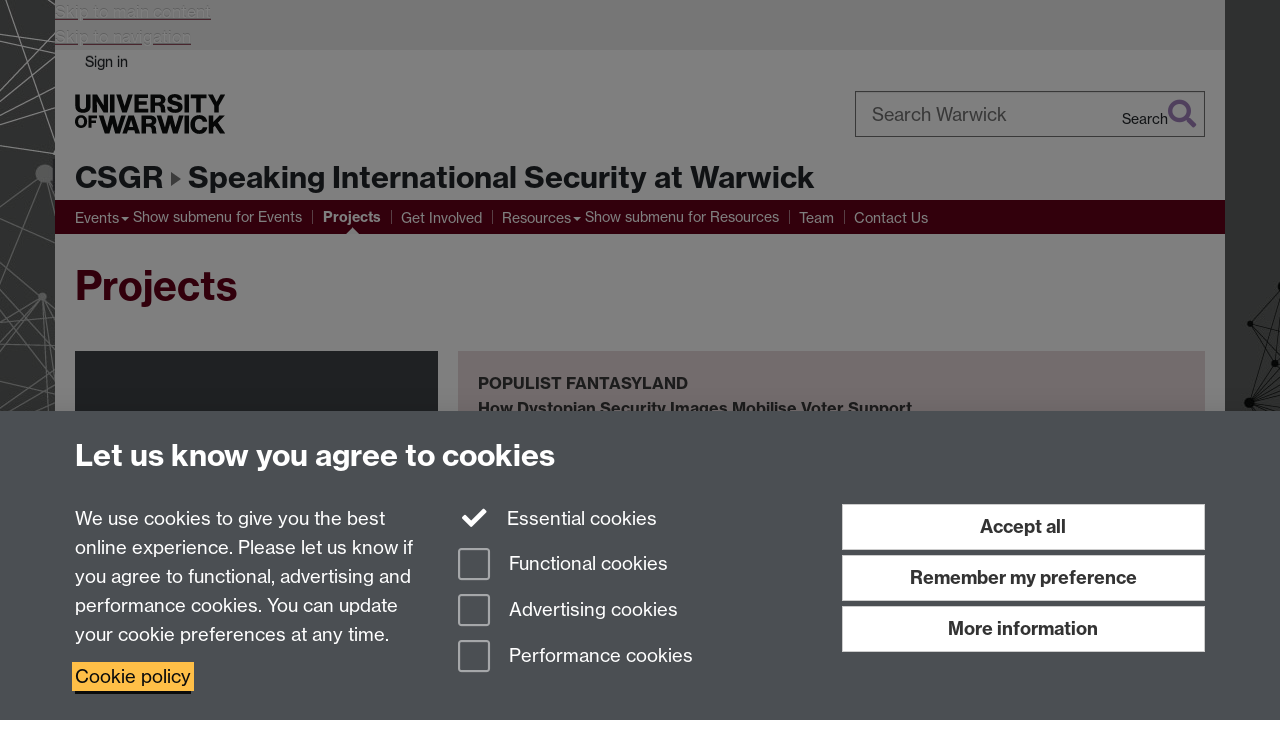

--- FILE ---
content_type: text/html;charset=UTF-8
request_url: https://warwick.ac.uk/fac/soc/pais/research/csgr/sisaw/projects/
body_size: 10491
content:

<!doctype html>
<html lang="en-GB" class="no-js">
    <head>
        <base href="https://warwick.ac.uk/fac/soc/pais/research/csgr/sisaw/projects/">

        <meta charset="utf-8">
<meta http-equiv="X-UA-Compatible" content="IE=edge">
<meta name="viewport" content="width=device-width, initial-scale=1">

<title>Projects - Speaking International Security at Warwick
</title>

<meta name="description" content="Research projects on Enemy Addiction, The Uncertainty Doctrine, and Governing Global Security.">
<meta name="keywords" content="international security, politics, military, enemy, global, USA, power, policy">









    


    


    


<script>
  var dataLayer = [];
  var gtmData = {};

  
  gtmData.analyticsPageUrl = '\/fac\/soc\/pais\/research\/csgr\/sisaw\/projects';
  gtmData.userAudience = 'NotLoggedIn';
  gtmData.userDepartment = 'Unknown';

  dataLayer.push(gtmData);
</script>


    <script>(function(w,d,s,l,i){w[l]=w[l]||[];w[l].push({'gtm.start':
      new Date().getTime(),event:'gtm.js'});var f=d.getElementsByTagName(s)[0],
      j=d.createElement(s),dl=l!='dataLayer'?'&l='+l:'';j.async=true;j.src=
      'https://www.googletagmanager.com/gtm.js?id='+i+dl;f.parentNode.insertBefore(j,f);
    })(window,document, 'script','dataLayer', 'GTM-55N43RF');</script>








<link rel="search" type="application/opensearchdescription+xml" title="Warwick Search" href="//search.warwick.ac.uk/static/search/osd.xml">



<!-- Google canonical URL - the main URL for this page -->

    
    
        <link rel="canonical" href="https://warwick.ac.uk/fac/soc/pais/research/csgr/sisaw/projects/">
    














<link rel="icon" type="image/svg+xml" href="https://d36jn9qou1tztq.cloudfront.net/static_war/render/id7/images/crest-dynamic.svg.481631441674">
<link rel="icon" type="image/png" href="https://d36jn9qou1tztq.cloudfront.net/static_war/render/id7/images/favicon-32x32.png.316569982511" sizes="32x32">
<link rel="apple-touch-icon" sizes="180x180" href="https://d36jn9qou1tztq.cloudfront.net/static_war/render/id7/images/apple-touch-icon-180x180.png.165120660824">
<link rel="manifest" href="https://d36jn9qou1tztq.cloudfront.net/static_war/manifest.json.145907410054" />



<meta name="theme-color" content="#650018">




    
        <link rel="stylesheet" href="https://use.typekit.net/iog2qgq.css" crossorigin="anonymous">

        
        
        
        <link rel="stylesheet" href="https://d36jn9qou1tztq.cloudfront.net/static_war/render/id7/css/pack7-2025.css.320499177456" type="text/css">
        
        
    
    


<!-- Pre-load the statuspage CSS, then after the page finishes loading, parse it -->
<link rel="preload" href="https://d36jn9qou1tztq.cloudfront.net/static_war/render/statuspage-widget/main.css.246290990343" as="style" onload="this.onload=null;this.rel='stylesheet'">



    
    
    
        <link rel="shortcut icon" type="image/x-icon" href="https://d36jn9qou1tztq.cloudfront.net/static_war/render/id7/images/favicon.ico.425836117052">
        <link rel="shortcut icon" type="image/x-icon" href="https://d36jn9qou1tztq.cloudfront.net/static_war/render/id7/images/favicon.ico.425836117052" media="(prefers-color-scheme: light)">
        <link rel="shortcut icon" type="image/x-icon" href="https://d36jn9qou1tztq.cloudfront.net/static_war/render/id7/images/favicon-dark-mode.ico.326472871356" media="(prefers-color-scheme: dark)">
    





    <link rel="stylesheet" href="https://d36jn9qou1tztq.cloudfront.net/static_site/fac/soc/pais/research/csgr/sisaw/site.css.102037827184" type="text/css">





    <script type="text/javascript" src="https://d36jn9qou1tztq.cloudfront.net/static_war/render/id7/js/id7-bundle-render.js.119108591996"></script>

    <script type="module" src="https://d36jn9qou1tztq.cloudfront.net/static_war/sitebuilder.js.951999565082"></script>





    <script type="text/javascript" src="https://d36jn9qou1tztq.cloudfront.net/static_site/fac/soc/pais/research/csgr/sisaw/site.js.109732519065"></script>





<script type="text/javascript">
    SitebuilderInfo.url = '/fac/soc/pais/research/csgr/sisaw/projects';
    SitebuilderInfo.lastUpdated = 1760962451082;
    SitebuilderInfo.lastContentUpdated = 1668552984114;
    SitebuilderInfo.buildTimestamp = '1768828836082';
</script>



<script src="https://d36jn9qou1tztq.cloudfront.net/static_war/render/scripts/global-permission.js.327690442748"></script>




<!-- main parsed links -->



    


<link rel="alternate"
      type="application/rss+xml"
      title="Changes in /fac/soc/pais/research/csgr/sisaw/ (RSS 2.0)"
      href="https://warwick.ac.uk/sitebuilder2/api/rss/siteChanges.rss?page=/fac/soc/pais/research/csgr/sisaw">

<!-- main parsed styles -->


<!-- rhs parsed styles -->

    


<!-- main parsed scripts -->


<!-- rhs parsed scripts -->

    



    

    
        
            
            
            
            
                <script type="text/javascript" data-user-script="true">
Event.onDOMReady(function() { var email1979089576 = '<a';
email1979089576 += ' href="mailto:&#x61;&#x2e';
email1979089576 += ';&#x68';
email1979089576 += ';&#';
email1979089576 += 'x6f;&#x';
email1979089576 += '6d;&#x6f;&#108;&#97;&#';
email1979089576 += 'x7';
email1979089576 += '2;&#64;&#x77;&#x6';
email1979089576 += '1;&#114;&#119';
email1979089576 += ';&#105;&#x63;&#x6b;&#x2e;&#97;&#';
email1979089576 += '99;&#x2';
email1979089576 += 'e;&#x75;&#107;';
email1979089576 += '">&#97;&#46;&#x68;&#';
email1979089576 += 'x6f;&#x6d;&#x6f;&#x6c;&#';
email1979089576 += 'x61;&#';
email1979089576 += '114;&#x40;&';
email1979089576 += '#119;&#x61;&#114;';
email1979089576 += '&#x77;&#x69;';
email1979089576 += '&#';
email1979089576 += 'x63;&#107;&#';
email1979089576 += '46;&#x61;&#99;&#4';
email1979089576 += '6;&#117;&#x6b;<\/a';
email1979089576 += '>';
if(document.getElementById('email1979089576')) document.getElementById('email1979089576').innerHTML = email1979089576;
});
</script>
            
        
    


    </head>

    
    
    
    
        
    

    
    

    <body class="in-fac in-soc in-pais in-research in-csgr in-sisaw in-projects id7-point-1">
        


  
  
  



  <noscript><iframe src="https://www.googletagmanager.com/ns.html?id=GTM-55N43RF&advertisingPermission=&functionalPermission=&performancePermission="
                    height="0" width="0" style="display:none;visibility:hidden"></iframe></noscript>






        <div class="id7-left-border"></div>
        <div class="id7-fixed-width-container">
            <a class="sr-only sr-only-focusable" href="#main">Skip to main content</a>
            <a class="sr-only sr-only-focusable" href="#primary-nav" accesskey="N">Skip to navigation</a>

            <header class="id7-page-header">
                <div class="id7-utility-masthead">
    <nav class="id7-utility-bar" aria-label="Utility bar">
    <ul>
        

            

            
                
            

            
                
                    
                    
                        
                    
                
            

        

        
            
            
                
                
                
                    
                    
                        
<li id="sign-in-link"><a  href="https://websignon.warwick.ac.uk/origin/slogin?shire=https%3A%2F%2Fwarwick.ac.uk%2Fsitebuilder2%2Fshire-read&amp;providerId=urn%3Awarwick.ac.uk%3Asitebuilder2%3Aread%3Aservice&amp;target=https%3A%2F%2Fwarwick.ac.uk%2Ffac%2Fsoc%2Fpais%2Fresearch%2Fcsgr%2Fsisaw%2Fprojects%2F" rel="nofollow" class="ut" 
>Sign in</a> </li>

                    
                
            
            
        
    </ul>
</nav>

    <div class="id7-masthead">
    <div class="id7-masthead-contents">
        <div class="clearfix">
            <div class="id7-logo-column">
                
                    <div class="id7-logo-row">
                        <div class="id7-logo">
                            <a href="https://warwick.ac.uk/" title="University of Warwick homepage">
                                
                                
                                <img src="https://d36jn9qou1tztq.cloudfront.net/static_war/render/id7/images/wordmark.svg.136055278947" alt="University of Warwick homepage">
                                
                                
                                
                            </a>
                        </div>

                        
                            
                            
                            
                            
                            
                            
                                <nav class="id7-site-links"  aria-label="Site links">
                                    <ul>
                                        <li><a href="https://warwick.ac.uk/study">Study</a></li>
                                        <li><a href="https://warwick.ac.uk/research">Research</a></li>
                                        <li><a href="https://warwick.ac.uk/business">Business</a></li>
                                        <li><a href="https://warwick.ac.uk/alumni">Alumni</a></li>
                                        <li><a href="https://warwick.ac.uk/news">News</a></li>
                                        <li><a href="https://warwick.ac.uk/engagement">Engagement</a></li>
                                        
                                    </ul>
                                </nav>
                            
                        
                    </div>
                
            </div>
            <div class="id7-search-column">
                
                    <div class="id7-search">
                        
                            
                                <form action="//search.warwick.ac.uk/website" role="search">
                                    <input type="hidden" name="source" value="https://warwick.ac.uk/fac/soc/pais/research/csgr/sisaw/projects/">
                                    <div class="form-group">
                                        <div class="id7-search-box-container floating-label">
                                            <input type="search" class="form-control input-lg" id="id7-search-box" name="q" placeholder="Search Warwick" data-suggest="go" aria-label="Search Warwick">
                                            <label for="id7-search-box">Search Warwick</label>
                                            <button type="submit" class="search-button"><span class="sr-only">Search</span><i class="fas fa-search fa-2x" aria-hidden="true"></i></button>
                                        </div>
                                    </div>
                                </form>
                            
                            
                        
                    </div>
                
            </div>
        </div>

        
            <div class="id7-header-text clearfix">
                <h2 class="h1">
                    
                        
                        
                        
                            
                                
                                
                            
                            
                        

                        <span class="id7-parent-site-link" data-short-title="CSGR"><a href="/fac/soc/pais/research/csgr/" title="CSGR home page">CSGR</a></span>
                    

                    
                    

                    <span class="id7-current-site-link" data-short-title="SISAW">
                        <a accesskey="1" title="Speaking International Security at Warwick home page [1]" href="https://warwick.ac.uk/fac/soc/pais/research/csgr/sisaw/">Speaking International Security at Warwick</a>
                    </span>
                </h2>
            </div>
        
    </div>
</div>

</div>

                
                    <div class="id7-navigation" id="primary-nav">
                        <nav class="navbar navbar-primary hidden-xs" role="navigation" aria-label="Primary navigation"> <ul class="nav navbar-nav"><li class="first dropdown" data-lastmodified="1760962102199"> <a href="https://warwick.ac.uk/fac/soc/pais/research/csgr/sisaw/events/" data-page-url="/fac/soc/pais/research/csgr/sisaw/events/">Events</a> <ul class="dropdown-menu" role="menu"><li data-lastmodified="1760962827808"> <a href="https://warwick.ac.uk/fac/soc/pais/research/csgr/sisaw/events/css_masterclass/" data-page-url="/fac/soc/pais/research/csgr/sisaw/events/css_masterclass/">Annual Masterclass in Critical Security Studies</a> </li></ul> </li><li class="next-tertiary active second" data-lastmodified="1760962451082"> <a tabindex="0" data-page-url="/fac/soc/pais/research/csgr/sisaw/projects/">Projects</a></li><li data-lastmodified="1760962102210"> <a href="https://warwick.ac.uk/fac/soc/pais/research/csgr/sisaw/get-involved/" data-page-url="/fac/soc/pais/research/csgr/sisaw/get-involved/">Get Involved</a></li><li class="dropdown" data-lastmodified="1760962101784"> <a href="https://warwick.ac.uk/fac/soc/pais/research/csgr/sisaw/resources/" data-page-url="/fac/soc/pais/research/csgr/sisaw/resources/">Resources</a> <ul class="dropdown-menu" role="menu"><li data-lastmodified="1760962827847"> <a href="https://warwick.ac.uk/fac/soc/pais/research/csgr/sisaw/resources/schools/" data-page-url="/fac/soc/pais/research/csgr/sisaw/resources/schools/">Schools</a> </li></ul> </li><li data-lastmodified="1760962101786"> <a href="https://warwick.ac.uk/fac/soc/pais/research/csgr/sisaw/researchteam/" data-page-url="/fac/soc/pais/research/csgr/sisaw/researchteam/">Team</a></li><li data-lastmodified="1760962102201"> <a href="https://warwick.ac.uk/fac/soc/pais/research/csgr/sisaw/contact/" data-page-url="/fac/soc/pais/research/csgr/sisaw/contact/">Contact Us</a></li></ul></nav><nav class="navbar navbar-secondary" role="navigation" aria-label="Secondary navigation"> <ul class="nav navbar-nav"><li class="active nav-breadcrumb first last" data-lastmodified="1760962451082"> <a tabindex="0" data-page-url="/fac/soc/pais/research/csgr/sisaw/projects/">Projects</a></li></ul></nav>
                    </div>
                
            </header>

            
            <main id="main" class="id7-main-content-area">
                <header>
                    <div class="id7-horizontal-divider">
                        <svg xmlns="http://www.w3.org/2000/svg" x="0" y="0" version="1.1" width="1130" height="41" viewBox="0, 0, 1130, 41">
                            <path d="m 0,0.5 1030.48, 0 22.8,40 16.96,-31.4 16.96,31.4 22.8,-40 20,0" class="divider" stroke="#383838" fill="none" />
                        </svg>
                    </div>

                    
                    <div class="id7-page-title
                        
                        
                        ">
                        <h1>
                            
                            
                                Projects

                            
                        </h1>
                    </div>
                </header>

                

                
                <div class="id7-main-content">
                    

                    <div class="layout layout-33-66">
                        <div class="column-1"><div class="column-1-content">
                            
                                
                                    

<div class="boxstyle_ box4">
<div class="b1">
<div class="b2">
<div class="b3">&nbsp;<br />&nbsp;<br /><a target="_blank" href="http://journals.cambridge.org/action/displayAbstract?fromPage=online&amp;aid=10039308&amp;fulltextType=RA&amp;fileId=S0260210515000352" rel="noopener"><img src="dsc05984.jpg" alt="" border="0" /><i class='new-window-link' aria-hidden='true' title='Link opens in a new window'></i><span class='sr-only'>Link opens in a new window</span></a>&nbsp;<br />&nbsp;<br />&nbsp;<br /><img src="dsc05973.jpg" alt="" border="0" /></div>
<div class="b3">&nbsp;<br />&nbsp;<br />&nbsp;</div>
<div class="b3"><img src="enemy-addiction/enemy_page_pic_3.jpg" alt="" border="0" /></div>
<div class="b3">&nbsp;</div>
<div class="b3">&nbsp;<br />&nbsp;</div>
</div>
</div>
</div><p>&nbsp;</p>

                                
                                
                            
                        </div></div>
                        
                            <div class="column-2"><div class="column-2-content">
                                
                                    
                                        
                                            

<div class="boxstyle_ box1">
<div class="b1">
<div class="b2">
<div class="b3">
<div class="b4"><strong>POPULIST FANTASYLAND</strong><br />
<p><strong>How Dystopian Security Images Mobilise Voter Support </strong></p>
<p>Populist politicians on the right of the political spectrum have become well-known for their ability to create chilling images of insecurity and crisis. From countries &quot;overrun by migrants&quot; to &quot;economic collapse&quot;, populist narratives often tie existential anxieties to concerns about immigration, globalisation, integration and political correctness. Dr Alexandra Homolar’s <a href="https://warwick.ac.uk/research/supporting-talent/fellowships/socsci-fellowships/alexandra-homolar">Leverhulme Trust Research Fellowship</a> explores how populist dystopian security images motivate political support, the project will develop a new account of how populist security rhetoric works at the level of everyday emotional experiences.<br />&nbsp;<br /><strong>Related publication:</strong> <br />Homolar, A. and Löfflmann, G. 2022. '<a href="https://muse.jhu.edu/pub/26/article/869476" target="_blank" rel="noopener">Weaponizing Masculinity: Populism and Gendered Stories of Victimhood<i class="new-window-link" aria-hidden="true" title="Link opens in a new window"></i><span class="sr-only">Link opens in a new window</span><i class='new-window-link' aria-hidden='true' title='Link opens in a new window'></i><span class='sr-only'>Link opens in a new window</span></a>', <i>Journal for the Study of Radicalism </i>16(2): 131-148.</p>
</div>
</div>
</div>
</div>
</div><div class="boxstyle_ box2">
<div class="b1">
<div class="b2">
<div class="b3">
<div class="b4"><strong>ENEMY ADDICTION</strong><br />
<p><strong>Outsider Threats, Security Frames, and Target Audiences in US Security Policy </strong></p>
<p>Perceptions of insecurity are a key source of violent conflict and international instability. This project investigates the US preoccupation with security threats after the Cold War ended, and how the discursive redefinition of the post-Cold War landscape in terms of danger and uncertainty has locked the US into perpetuating expensive security practices - even in times of severe economic crisis.</p>
<p><strong>Related Publication:</strong> <br />Homolar, A. 2022. '<a href="https://journals.sagepub.com/doi/full/10.1177/09670106211005897">A Call to Arms: Hero-Villain Narratives in US Security Discourse</a>', <em>Security Dialogue</em> 53(4): 324-341. [open access]</p>
</div>
</div>
</div>
</div>
</div><div class="boxstyle_ box1">
<div class="b1">
<div class="b2">
<div class="b3">
<div class="b4">
<p><strong>THE UNCERTAINTY DOCTRINE</strong><br /><strong>Maintaining US Hard Power after the Cold War</strong></p>
<p>Uncertainty has emerged as the discoursive framework that interlinks US security policy traditions with post-Cold War strategic planning efforts and continues to set the boundaries of political possibility for contemporary US defense policy. Exploring the gradual reconstruction of US national security interests after the threat posed by the ‘Evil Empire’ receded, this project shows that while uncertainty may not always matter in the making of US defense policy, at moments that are perceived as critical turning points, it may matter most of all.</p>
<p><strong>Related Publication:</strong> <br />A. Homolar (fc.) <em>The Uncertainty Doctrine: Narrative Politics and US Hard Power after the Cold War</em> (Cambridge University Press [in press]).</p>
</div>
</div>
</div>
</div>
</div><div class="boxstyle_ box2">
<div class="b1">
<div class="b2">
<div class="b3">
<div class="b4">
<p><strong>GOVERNING GLOBAL SECURITY </strong><br /><strong>Crisis Leadership and Benchmarking Practices</strong></p>
<p>This SISAW research strand takes the study of how political agents speak security beyond a specific country or regional focus. It addresses the security apsects of two interdisciplinary collaborative projects:</p>
<ul>
<li><a href="http://www2.warwick.ac.uk/fac/soc/pais/research/researchcentres/csgr/benchmarking/"><strong>Benchmarking in Global Governance (BiGG)</strong> </a><br />[with André Broome (University of Warwick) and Joel Quirk (University of the Witwatersrand)].</li>
<li><strong><a href="http://www2.warwick.ac.uk/research/priorities/globalgovernance/projects/global_crisis_leadership">Crisis Leadership in Global Governance (CLiGG)</a> <br /></strong>[with Malcolm MacDonald and Stephanie Schnurr (Centre for Applied Linguistics), as well as Lena Rethel (Department of Politics and International Studies)]. Between 09/2012 - 07/2013 the pilot project was funded by a University of Warwick Strategic Award (£20,000).</li>
</ul>
</div>
</div>
</div>
</div>
</div>

                                        
                                        
                                    
                                
                            </div></div>
                        
                    </div>
                    
                </div>

                
            </main>

            

            

    
    


<footer class="id7-page-footer id7-footer-coloured">
    <div class="id7-site-footer">
        <div class="id7-site-footer-content">

            

            
            

            

            
                
                
                    
                
            

            <div class="row"> 
  <div class="col-xs-8"> 
    <p class="pull-left"><strong>Speaking International Security at Warwick</strong><br />
       Project lead: Dr Alexandra Homolar<br />
       Email: <span id="email1979089576">&#97;&#x20;&#100;&#x6f;&#116;&#32;&#x68;&#111;&#109;&#x6f;&#x6c;&#x61;&#x72;&#x20;&#97;&#x74;&#x20;&#119;&#x61;&#x72;&#x77;&#105;&#x63;&#x6b;&#32;&#100;&#111;&#x74;&#32;&#x61;&#x63;&#32;&#100;&#x6f;&#x74;&#32;&#x75;&#x6b;</span><br />
       <a href="http://go.warwick.ac.uk/pais">Department of Politics and International Studies</a><br />
       Social Sciences Building, University of Warwick, Coventry, CV4 7AL, United Kingdom</p>

  </div>

  <div class="col-xs-4"> 
    <p class="pull-right"><a href="http://www.esrc.ac.uk/"><img src="/static_site/fac/soc/pais/research/researchcentres/csgr/sisaw/esrc-logo.png.1768828836082" border="0" alt="ESRC Economic and Social Research Council" /></a>    </p>

  </div>

</div>


        </div>
    </div>
    <div class="id7-app-footer">
        <div class="id7-app-footer-content crest-right">
            
                <div id="page-footer-elements" class="nofollow clearfix page-footer-elements">
                    
                    
                    <span>











  
  
  
  
  
  
  
	
	Page contact: <a id="email-owner-link" href="/sitebuilder2/api/ajax/emailOwner.htm?page=%2Ffac%2Fsoc%2Fpais%2Fresearch%2Fcsgr%2Fsisaw%2Fprojects" class="no-print-expand" aria-controls="email-page-owner" title="Send an email to Alexandra Homolar" rel="nofollow">Alexandra Homolar</a>
  

</span>
                    <span>Last revised: Tue 15 Nov 2022</span>
                </div>
                <div id="email-page-owner" class="hidden">
                    
                </div>
            

            <div class="id7-footer-utility">
                <ul>
                    <li id="powered-by-link">
                        Powered by <a href="https://warwick.ac.uk/sitebuilder" title="More information about SiteBuilder">Sitebuilder</a>
                    </li>

                    
                        
                        
                            
                            
                            
                            
                            
                        
                    

                    <li id="accessibility-link"><a href="https://warwick.ac.uk/accessibility" title="Accessibility information [0]" accesskey="0">Accessibility</a></li>

                    <li id="cookies-link"><a href="https://warwick.ac.uk/cookies" title="Information about cookies">Cookies</a></li>

                    <li id="copyright-link"><a href="https://warwick.ac.uk/copyright" title="Copyright Statement">&copy; MMXXVI</a></li>

                    
                        <li id="modern-slavery-link"><a href="https://warwick.ac.uk/modernslavery">Modern Slavery Statement</a></li>
                        <li id="global-conduct-link"><a href="https://warwick.ac.uk/conduct">Student Harassment and Sexual Misconduct</a></li>
                    

                    

                    <li id="privacy-link"><a href="https://warwick.ac.uk/privacy" title="Privacy notice">Privacy</a></li>

                    
                        <li id="terms-link"><a href="https://warwick.ac.uk/terms/general" title="Terms of use">Terms</a></li>
                    
                </ul>
            </div>

            <!-- Hide vacancies link on custom domains and nonbranded sites -->
            
            <div id="university-vacancies-link">
                <a class="btn btn-info" href="https://warwick.ac.uk/vacancies">Work with us</a>
            </div>
            
        </div>

    </div>
</footer>


        </div>
        <div class="id7-right-border"></div>

        

	
	

	




        



  
    



<sb-dialog-wrapper id="cookie-banner-wrapper">
    <dialog id="cookie-banner" data-no-esc="true">
        <div class="dialog-content container">
            <div class="dialog-body">
                <h2>Let us know you agree to cookies</h2>

                <form id="cookiePreferenceForm" action="/sitebuilder2/user/cookiepreference?returnTo=%2Ffac%2Fsoc%2Fpais%2Fresearch%2Fcsgr%2Fsisaw%2Fprojects%2F" method="POST">

                    <div class="row">
                        <div class="col-sm-12 col-md-4">
                            <p class="cookie-description">We use cookies to give you the best online experience. Please let us know if you agree to functional, advertising and performance cookies. You can update your cookie preferences at any time.</p>
                            <p class="cookie-policy-link"><a href="/cookies">Cookie policy</a></p>
                        </div>
                        <div class="col-sm-7 col-md-4">
                            <fieldset class="form-group">
                                <div class="checkbox disabled">
                                    <label data-toggle="tooltip" data-placement="top" title="Essential cookies are always on">
                                        <input type="checkbox" id="cookie-modal-essential-cookies" class="switch__checkbox" aria-disabled="true" checked="" disabled="">
                                        Essential cookies
                                    </label>
                                </div>

                                

























	



	
	
		
		
			<div class="checkbox"><span class="control-label-wrapper"><label>
		
	

	<input
		id="cookie-modal-functional-cookies"
		tabindex="0"
		type="checkbox"
		name="hasFunctionalConsent"
		class="nonTextField"
		
		value="true"
		
		
		
		
	> Functional cookies
	
		
		
			
		
	
	

	
	<input type="hidden" name="_hasFunctionalConsent" value="">
	
	

	
		
		
			</label>
            






<!-- helptext:hasFunctionalConsent -->


            </span></div>
		
	

	



                                

























	



	
	
		
		
			<div class="checkbox"><span class="control-label-wrapper"><label>
		
	

	<input
		id="cookie-modal-advertising-cookies"
		tabindex="0"
		type="checkbox"
		name="hasAdvertisingConsent"
		class="nonTextField"
		
		value="true"
		
		
		
		
	> Advertising cookies
	
		
		
			
		
	
	

	
	<input type="hidden" name="_hasAdvertisingConsent" value="">
	
	

	
		
		
			</label>
            






<!-- helptext:hasAdvertisingConsent -->


            </span></div>
		
	

	



                                

























	



	
	
		
		
			<div class="checkbox"><span class="control-label-wrapper"><label>
		
	

	<input
		id="cookie-modal-performance-cookies"
		tabindex="0"
		type="checkbox"
		name="hasPerformanceConsent"
		class="nonTextField"
		
		value="true"
		
		
		
		
	> Performance cookies
	
		
		
			
		
	
	

	
	<input type="hidden" name="_hasPerformanceConsent" value="">
	
	

	
		
		
			</label>
            






<!-- helptext:hasPerformanceConsent -->


            </span></div>
		
	

	



                            </fieldset>
                        </div>
                        <div class="col-sm-5 col-md-4">
                            <button type="submit" class="btn btn-accept-all btn-block btn-lg" name="acceptAll" value="true" aria-label="Accept all functional, advertising and performance cookies" title="Accept all functional, advertising and performance cookies">Accept all</button>
                            <button type="submit" class="btn btn-remember btn-block btn-lg" name="savePreferences" value="savePreferences">Remember my preference</button>
                            <button type="button" class="btn btn-more-info btn-block btn-lg cookie-banner-modal-button">More information</button>
                        </div>
                    </div>
                </form>
            </div>
        </div>
    </dialog>
</sb-dialog-wrapper>

  

  <div class="cookie-preference-modal-container"></div>



        <aside class="statuspage-embed-container"
            aria-label="Service Status"
            data-api-base="https://status.warwick.ac.uk/api"
            data-components='["j9ksmwrhqs9v", "fzcttzffk1j0", "lyljzmdxg3yg", "qkfm31zsq8c5"]'
        ></aside>
        <script async type="module" src="https://d36jn9qou1tztq.cloudfront.net/static_war/render/statuspage-widget/main.js.188893540094"></script>
    </body>
</html>


--- FILE ---
content_type: text/css;charset=UTF-8
request_url: https://d36jn9qou1tztq.cloudfront.net/static_site/fac/soc/pais/research/csgr/sisaw/site.css.102037827184
body_size: 5665
content:
h1,h2,h3,h4,h5,h6,.h1,.h2,.h3,.h4,.h5,.h6{color:#650018}a,a:link,a:visited{color:#650018}a:hover,a:focus,a:active{color:#000}a:hover .new-window-link,a:hover .insecure-link{color:#000}a,a:link,a:visited{-webkit-text-decoration-color:#934d5d;text-decoration-color:#934d5d}a:hover,a:focus,a:active{-webkit-text-decoration-color:#000;text-decoration-color:#000}blockquote.quotes{color:#000}blockquote.quotes::before{color:#650018}.brand-bg{background:#650018;color:white}.brand-bg a,.brand-bg a:link,.brand-bg a:visited{color:white !important}.brand-bg a:hover,.brand-bg a:focus,.brand-bg a:active{color:#ccc !important}.brand-bg a:hover .new-window-link,.brand-bg a:hover .insecure-link{color:#ccc !important}.brand-bg a,.brand-bg a:link,.brand-bg a:visited{-webkit-text-decoration-color:#fff !important;text-decoration-color:#fff !important}.brand-bg a:hover,.brand-bg a:focus,.brand-bg a:active{-webkit-text-decoration-color:#ccc !important;text-decoration-color:#ccc !important}.brand-text{color:#650018}.brand-text a,.brand-text a:link,.brand-text a:visited{color:#650018 !important}.brand-text a:hover,.brand-text a:focus,.brand-text a:active{color:#000 !important}.brand-text a:hover .new-window-link,.brand-text a:hover .insecure-link{color:#000 !important}.brand-text a,.brand-text a:link,.brand-text a:visited{-webkit-text-decoration-color:#934d5d !important;text-decoration-color:#934d5d !important}.brand-text a:hover,.brand-text a:focus,.brand-text a:active{-webkit-text-decoration-color:#000 !important;text-decoration-color:#000 !important}.brand-border{border-color:#650018}.btn-brand{color:white;background-color:#650018;border-color:#4b0012;color:white !important}.btn-brand:focus,.btn-brand.focus{color:white;background-color:#32000c;border-color:#000}.btn-brand:hover{color:white;background-color:#32000c;border-color:#0e0003}.btn-brand:active,.btn-brand.active,.open>.dropdown-toggle.btn-brand{color:white;background-color:#32000c;border-color:#0e0003}.btn-brand:active:hover,.btn-brand.active:hover,.open>.dropdown-toggle.btn-brand:hover,.btn-brand:active:focus,.btn-brand.active:focus,.open>.dropdown-toggle.btn-brand:focus,.btn-brand:active.focus,.btn-brand.active.focus,.open>.dropdown-toggle.btn-brand.focus{color:white;background-color:#0e0003;border-color:#000}.btn-brand:active,.btn-brand.active,.open>.dropdown-toggle.btn-brand{background-image:none}.btn-brand.disabled:hover,.btn-brand[disabled]:hover,fieldset[disabled] .btn-brand:hover,.btn-brand.disabled:focus,.btn-brand[disabled]:focus,fieldset[disabled] .btn-brand:focus,.btn-brand.disabled.focus,.btn-brand[disabled].focus,fieldset[disabled] .btn-brand.focus{background-color:#650018;border-color:#4b0012}.btn-brand .badge{color:#650018;background-color:white}.btn-brand:not(.btn-link){text-decoration:none}.id7-utility-masthead{background-color:#934d5d}.id7-utility-masthead::after{background-color:#650018}.id7-navigation .navbar-primary{background-color:#650018}.id7-navigation .navbar-primary.navbar-primary.navbar-wrapped>.navbar-nav>li{color:white}.id7-navigation .navbar-primary.navbar-primary.navbar-wrapped>.navbar-nav>li.active,.id7-navigation .navbar-primary.navbar-primary.navbar-wrapped>.navbar-nav>li:hover{color:white}.id7-navigation .navbar-primary .navbar-text{color:white}.id7-navigation .navbar-primary .navbar-nav>li{color:white}.id7-navigation .navbar-primary .navbar-nav>li:hover,.id7-navigation .navbar-primary .navbar-nav>li:focus{color:white;background-color:#510013}.id7-navigation .navbar-primary .navbar-nav>li>a,.id7-navigation .navbar-primary .navbar-nav>li>a:hover,.id7-navigation .navbar-primary .navbar-nav>li>a:focus{color:inherit;background:none}.id7-navigation .navbar-primary .navbar-nav>li.active.next-secondary::before{border-bottom-color:#934d5d}.id7-navigation .navbar-primary .navbar-nav>li.active.next-tertiary::before{border-bottom-color:#f8f8f8}.id7-navigation .navbar-primary .navbar-nav>li.active::before{border-bottom-color:#ffffff}.id7-navigation .navbar-primary .navbar-nav>.disabled,.id7-navigation .navbar-primary .navbar-nav>.disabled:hover,.id7-navigation .navbar-primary .navbar-nav>.disabled:focus{color:white;background-color:#510013}.id7-navigation .navbar-primary .navbar-toggle{border:none;color:white}.id7-navigation .navbar-primary .navbar-toggle:hover,.id7-navigation .navbar-primary .navbar-toggle:focus{color:white;background:none}.id7-navigation .navbar-primary .navbar-nav>.open,.id7-navigation .navbar-primary .navbar-nav>.open:hover,.id7-navigation .navbar-primary .navbar-nav>.open:focus{color:white;background-color:#510013}.id7-navigation .navbar-primary .navbar-nav .dropdown-menu{background-color:#650018}.id7-navigation .navbar-primary .navbar-nav .dropdown-menu>.dropdown-header{border-color:#510013}.id7-navigation .navbar-primary .navbar-nav .dropdown-menu .divider{background-color:#510013}.id7-navigation .navbar-primary .navbar-nav .dropdown-menu>li>a{color:white}.id7-navigation .navbar-primary .navbar-nav .dropdown-menu>li>a:hover,.id7-navigation .navbar-primary .navbar-nav .dropdown-menu>li>a:focus{color:white;background-color:#510013}.id7-navigation .navbar-primary .navbar-nav .dropdown-menu>.active>a{background-color:#510013}.id7-navigation .navbar-primary .navbar-nav .dropdown-menu>.active>a::before{border-bottom-color:#934d5d}.id7-navigation .navbar-primary .navbar-nav .dropdown-menu>.disabled>a,.id7-navigation .navbar-primary .navbar-nav .dropdown-menu>.disabled>a:hover,.id7-navigation .navbar-primary .navbar-nav .dropdown-menu>.disabled>a:focus{color:white;background-color:#510013}.id7-navigation .navbar-primary .navbar-link{color:white}.id7-navigation .navbar-primary .navbar-link:hover{color:white}.id7-navigation .navbar-primary .btn-link{color:white}.id7-navigation .navbar-primary .btn-link:hover,.id7-navigation .navbar-primary .btn-link:focus{color:white}.id7-navigation .navbar-primary .btn-link[disabled]:hover,fieldset[disabled] .id7-navigation .navbar-primary .btn-link:hover,.id7-navigation .navbar-primary .btn-link[disabled]:focus,fieldset[disabled] .id7-navigation .navbar-primary .btn-link:focus{color:white}.navbar-primary .navbar-brand{background-color:#650018}.navbar-secondary{background-color:#934d5d}.navbar-secondary.navbar-primary.navbar-wrapped>.navbar-nav>li{color:white}.navbar-secondary.navbar-primary.navbar-wrapped>.navbar-nav>li.active,.navbar-secondary.navbar-primary.navbar-wrapped>.navbar-nav>li:hover{color:white}.navbar-secondary .navbar-text{color:white}.navbar-secondary .navbar-nav>li{color:white}.navbar-secondary .navbar-nav>li:hover,.navbar-secondary .navbar-nav>li:focus{color:white;background-color:#763d4b}.navbar-secondary .navbar-nav>li>a,.navbar-secondary .navbar-nav>li>a:hover,.navbar-secondary .navbar-nav>li>a:focus{color:inherit;background:none}.navbar-secondary .navbar-nav>li.active.next-secondary::before{border-bottom-color:white}.navbar-secondary .navbar-nav>li.active.next-tertiary::before{border-bottom-color:#f8f8f8}.navbar-secondary .navbar-nav>li.active::before{border-bottom-color:#ffffff}.navbar-secondary .navbar-nav>.disabled,.navbar-secondary .navbar-nav>.disabled:hover,.navbar-secondary .navbar-nav>.disabled:focus{color:white;background-color:#763d4b}.navbar-secondary .navbar-toggle{border:none;color:white}.navbar-secondary .navbar-toggle:hover,.navbar-secondary .navbar-toggle:focus{color:white;background:none}.navbar-secondary .navbar-nav>.open,.navbar-secondary .navbar-nav>.open:hover,.navbar-secondary .navbar-nav>.open:focus{color:white;background-color:#763d4b}.navbar-secondary .navbar-nav .dropdown-menu{background-color:#934d5d}.navbar-secondary .navbar-nav .dropdown-menu>.dropdown-header{border-color:#763d4b}.navbar-secondary .navbar-nav .dropdown-menu .divider{background-color:#763d4b}.navbar-secondary .navbar-nav .dropdown-menu>li>a{color:white}.navbar-secondary .navbar-nav .dropdown-menu>li>a:hover,.navbar-secondary .navbar-nav .dropdown-menu>li>a:focus{color:white;background-color:#763d4b}.navbar-secondary .navbar-nav .dropdown-menu>.active>a{background-color:#763d4b}.navbar-secondary .navbar-nav .dropdown-menu>.active>a::before{border-bottom-color:white}.navbar-secondary .navbar-nav .dropdown-menu>.disabled>a,.navbar-secondary .navbar-nav .dropdown-menu>.disabled>a:hover,.navbar-secondary .navbar-nav .dropdown-menu>.disabled>a:focus{color:white;background-color:#763d4b}.navbar-secondary .navbar-link{color:white}.navbar-secondary .navbar-link:hover{color:white}.navbar-secondary .btn-link{color:white}.navbar-secondary .btn-link:hover,.navbar-secondary .btn-link:focus{color:white}.navbar-secondary .btn-link[disabled]:hover,fieldset[disabled] .navbar-secondary .btn-link:hover,.navbar-secondary .btn-link[disabled]:focus,fieldset[disabled] .navbar-secondary .btn-link:focus{color:white}.navbar-secondary .navbar-nav>li::after{color:#650018}.navbar-secondary .navbar-nav>li:first-child{background-color:#650018;color:white}.navbar-secondary .navbar-nav>li:first-child:hover::after{border-right-color:#650018}.navbar-secondary .navbar-nav>li:first-child::after{border-color:transparent transparent transparent #650018}.navbar-tertiary{background-color:#f8f8f8}.navbar-tertiary.navbar-primary.navbar-wrapped>.navbar-nav>li{color:#383838}.navbar-tertiary.navbar-primary.navbar-wrapped>.navbar-nav>li.active,.navbar-tertiary.navbar-primary.navbar-wrapped>.navbar-nav>li:hover{color:#383838}.navbar-tertiary .navbar-text{color:#383838}.navbar-tertiary .navbar-nav>li{color:#383838}.navbar-tertiary .navbar-nav>li:hover,.navbar-tertiary .navbar-nav>li:focus{color:#383838;background-color:#c6c6c6}.navbar-tertiary .navbar-nav>li>a,.navbar-tertiary .navbar-nav>li>a:hover,.navbar-tertiary .navbar-nav>li>a:focus{color:inherit;background:none}.navbar-tertiary .navbar-nav>li.active.next-secondary::before{border-bottom-color:white}.navbar-tertiary .navbar-nav>li.active.next-tertiary::before{border-bottom-color:#f8f8f8}.navbar-tertiary .navbar-nav>li.active::before{border-bottom-color:#ffffff}.navbar-tertiary .navbar-nav>.disabled,.navbar-tertiary .navbar-nav>.disabled:hover,.navbar-tertiary .navbar-nav>.disabled:focus{color:#383838;background-color:#c6c6c6}.navbar-tertiary .navbar-toggle{border:none;color:#383838}.navbar-tertiary .navbar-toggle:hover,.navbar-tertiary .navbar-toggle:focus{color:#383838;background:none}.navbar-tertiary .navbar-nav>.open,.navbar-tertiary .navbar-nav>.open:hover,.navbar-tertiary .navbar-nav>.open:focus{color:#383838;background-color:#c6c6c6}.navbar-tertiary .navbar-nav .dropdown-menu{background-color:#f8f8f8}.navbar-tertiary .navbar-nav .dropdown-menu>.dropdown-header{border-color:#c6c6c6}.navbar-tertiary .navbar-nav .dropdown-menu .divider{background-color:#c6c6c6}.navbar-tertiary .navbar-nav .dropdown-menu>li>a{color:#383838}.navbar-tertiary .navbar-nav .dropdown-menu>li>a:hover,.navbar-tertiary .navbar-nav .dropdown-menu>li>a:focus{color:#383838;background-color:#c6c6c6}.navbar-tertiary .navbar-nav .dropdown-menu>.active>a{background-color:#c6c6c6}.navbar-tertiary .navbar-nav .dropdown-menu>.active>a::before{border-bottom-color:white}.navbar-tertiary .navbar-nav .dropdown-menu>.disabled>a,.navbar-tertiary .navbar-nav .dropdown-menu>.disabled>a:hover,.navbar-tertiary .navbar-nav .dropdown-menu>.disabled>a:focus{color:#383838;background-color:#c6c6c6}.navbar-tertiary .navbar-link{color:#383838}.navbar-tertiary .navbar-link:hover{color:#383838}.navbar-tertiary .btn-link{color:#383838}.navbar-tertiary .btn-link:hover,.navbar-tertiary .btn-link:focus{color:#383838}.navbar-tertiary .btn-link[disabled]:hover,fieldset[disabled] .navbar-tertiary .btn-link:hover,.navbar-tertiary .btn-link[disabled]:focus,fieldset[disabled] .navbar-tertiary .btn-link:focus{color:#383838}.bordered .id7-left-border,.bordered .id7-right-border{border-color:rgba(101,0,24,0.3)}.id7-page-footer .id7-app-footer{background:#650018;color:white}.id7-page-footer .id7-app-footer h1,.id7-page-footer .id7-app-footer h2,.id7-page-footer .id7-app-footer h3,.id7-page-footer .id7-app-footer h4,.id7-page-footer .id7-app-footer h5,.id7-page-footer .id7-app-footer h6,.id7-page-footer .id7-app-footer .h1,.id7-page-footer .id7-app-footer .h2,.id7-page-footer .id7-app-footer .h3,.id7-page-footer .id7-app-footer .h4,.id7-page-footer .id7-app-footer .h5,.id7-page-footer .id7-app-footer .h6{color:white}.id7-page-footer .id7-app-footer a,.id7-page-footer .id7-app-footer a:link,.id7-page-footer .id7-app-footer a:visited{color:white}.id7-page-footer .id7-app-footer a:hover,.id7-page-footer .id7-app-footer a:focus,.id7-page-footer .id7-app-footer a:active{color:#ccc}.id7-page-footer .id7-app-footer a:hover .new-window-link,.id7-page-footer .id7-app-footer a:hover .insecure-link{color:#ccc}.id7-page-footer .id7-app-footer a,.id7-page-footer .id7-app-footer a:link,.id7-page-footer .id7-app-footer a:visited{-webkit-text-decoration-color:#fff;text-decoration-color:#fff}.id7-page-footer .id7-app-footer a:hover,.id7-page-footer .id7-app-footer a:focus,.id7-page-footer .id7-app-footer a:active{-webkit-text-decoration-color:#ccc;text-decoration-color:#ccc}.id7-page-footer .id7-horizontal-divider .divider{stroke:#650018}.id7-page-footer.id7-footer-divider .id7-site-footer{background:white}.id7-page-footer.id7-footer-divider .id7-app-footer .id7-logo-bleed::before,.id7-page-footer.id7-footer-divider .id7-app-footer .id7-logo-bleed::after{border-top-color:white}.id7-page-footer.id7-footer-coloured .id7-site-footer{background:#d3d3d3;color:#383838}.id7-page-footer.id7-footer-coloured .id7-site-footer h1,.id7-page-footer.id7-footer-coloured .id7-site-footer h2,.id7-page-footer.id7-footer-coloured .id7-site-footer h3,.id7-page-footer.id7-footer-coloured .id7-site-footer h4,.id7-page-footer.id7-footer-coloured .id7-site-footer h5,.id7-page-footer.id7-footer-coloured .id7-site-footer h6,.id7-page-footer.id7-footer-coloured .id7-site-footer .h1,.id7-page-footer.id7-footer-coloured .id7-site-footer .h2,.id7-page-footer.id7-footer-coloured .id7-site-footer .h3,.id7-page-footer.id7-footer-coloured .id7-site-footer .h4,.id7-page-footer.id7-footer-coloured .id7-site-footer .h5,.id7-page-footer.id7-footer-coloured .id7-site-footer .h6{color:#383838}.id7-page-footer.id7-footer-coloured .id7-site-footer a,.id7-page-footer.id7-footer-coloured .id7-site-footer a:link,.id7-page-footer.id7-footer-coloured .id7-site-footer a:visited{color:#383838}.id7-page-footer.id7-footer-coloured .id7-site-footer a:hover,.id7-page-footer.id7-footer-coloured .id7-site-footer a:focus,.id7-page-footer.id7-footer-coloured .id7-site-footer a:active{color:#050505}.id7-page-footer.id7-footer-coloured .id7-site-footer a:hover .new-window-link,.id7-page-footer.id7-footer-coloured .id7-site-footer a:hover .insecure-link{color:#050505}.id7-page-footer.id7-footer-coloured .id7-site-footer a,.id7-page-footer.id7-footer-coloured .id7-site-footer a:link,.id7-page-footer.id7-footer-coloured .id7-site-footer a:visited{-webkit-text-decoration-color:#747474;text-decoration-color:#747474}.id7-page-footer.id7-footer-coloured .id7-site-footer a:hover,.id7-page-footer.id7-footer-coloured .id7-site-footer a:focus,.id7-page-footer.id7-footer-coloured .id7-site-footer a:active{-webkit-text-decoration-color:#050505;text-decoration-color:#050505}.id7-page-footer.id7-footer-coloured .id7-app-footer .id7-logo-bleed::before,.id7-page-footer.id7-footer-coloured .id7-app-footer .id7-logo-bleed::after{border-top-color:#d3d3d3}.id7-search .fa{color:#650018;color:rgba(101,0,24,0.5);-webkit-transition:color .15s linear;transition:color .15s linear}.id7-search .form-control:hover+.fa,.id7-search .twitter-typeahead:hover+.fa,.id7-search .fa:hover{color:#650018}.id7-search .twitter-typeahead .tt-suggestion:hover,.id7-search .twitter-typeahead .tt-suggestion:focus,.id7-search .twitter-typeahead .tt-suggestion.tt-cursor{cursor:pointer;background:#650018;color:white}.form-control:focus{border-color:#650018;outline:0;-webkit-box-shadow:inset 0 1px 1px rgba(0,0,0,.075), 0 0 8px rgba(101, 0, 24, 0.6);box-shadow:inset 0 1px 1px rgba(0,0,0,.075), 0 0 8px rgba(101, 0, 24, 0.6)}.carousel .carousel-indicators li::after{color:#650018;color:rgba(101,0,24,0.3)}.carousel .carousel-indicators li.active::after{color:#650018}@media (max-width:767px){.boxstyle_.box1,.boxstyle-sm.box1{padding:20px;margin-left:-20px;margin-right:-20px}}@media (max-width:991px){.boxstyle-md.box1{padding:20px;margin-left:-20px;margin-right:-20px}}@media (max-width:1199px){.boxstyle-lg.box1{padding:20px;margin-left:-20px;margin-right:-20px}}.boxstyle_.box1,.boxstyle-xs.box1,.boxstyle-sm.box1,.boxstyle-md.box1,.boxstyle-lg.box1{border:0;background:#e8d9dc;color:#383838}@media print{.boxstyle_.box1,.boxstyle-xs.box1,.boxstyle-sm.box1,.boxstyle-md.box1,.boxstyle-lg.box1{border:1px solid #e8d9dc}}.boxstyle_.box1 h1,.boxstyle-xs.box1 h1,.boxstyle-sm.box1 h1,.boxstyle-md.box1 h1,.boxstyle-lg.box1 h1,.boxstyle_.box1 h2,.boxstyle-xs.box1 h2,.boxstyle-sm.box1 h2,.boxstyle-md.box1 h2,.boxstyle-lg.box1 h2,.boxstyle_.box1 h3,.boxstyle-xs.box1 h3,.boxstyle-sm.box1 h3,.boxstyle-md.box1 h3,.boxstyle-lg.box1 h3,.boxstyle_.box1 h4,.boxstyle-xs.box1 h4,.boxstyle-sm.box1 h4,.boxstyle-md.box1 h4,.boxstyle-lg.box1 h4,.boxstyle_.box1 h5,.boxstyle-xs.box1 h5,.boxstyle-sm.box1 h5,.boxstyle-md.box1 h5,.boxstyle-lg.box1 h5,.boxstyle_.box1 h6,.boxstyle-xs.box1 h6,.boxstyle-sm.box1 h6,.boxstyle-md.box1 h6,.boxstyle-lg.box1 h6,.boxstyle_.box1 .h1,.boxstyle-xs.box1 .h1,.boxstyle-sm.box1 .h1,.boxstyle-md.box1 .h1,.boxstyle-lg.box1 .h1,.boxstyle_.box1 .h2,.boxstyle-xs.box1 .h2,.boxstyle-sm.box1 .h2,.boxstyle-md.box1 .h2,.boxstyle-lg.box1 .h2,.boxstyle_.box1 .h3,.boxstyle-xs.box1 .h3,.boxstyle-sm.box1 .h3,.boxstyle-md.box1 .h3,.boxstyle-lg.box1 .h3,.boxstyle_.box1 .h4,.boxstyle-xs.box1 .h4,.boxstyle-sm.box1 .h4,.boxstyle-md.box1 .h4,.boxstyle-lg.box1 .h4,.boxstyle_.box1 .h5,.boxstyle-xs.box1 .h5,.boxstyle-sm.box1 .h5,.boxstyle-md.box1 .h5,.boxstyle-lg.box1 .h5,.boxstyle_.box1 .h6,.boxstyle-xs.box1 .h6,.boxstyle-sm.box1 .h6,.boxstyle-md.box1 .h6,.boxstyle-lg.box1 .h6{color:#383838}.boxstyle_.box1 blockquote.quotes,.boxstyle-xs.box1 blockquote.quotes,.boxstyle-sm.box1 blockquote.quotes,.boxstyle-md.box1 blockquote.quotes,.boxstyle-lg.box1 blockquote.quotes{color:inherit}@media (max-width:767px){.boxstyle_.box2,.boxstyle-sm.box2{padding:20px;margin-left:-20px;margin-right:-20px}}@media (max-width:991px){.boxstyle-md.box2{padding:20px;margin-left:-20px;margin-right:-20px}}@media (max-width:1199px){.boxstyle-lg.box2{padding:20px;margin-left:-20px;margin-right:-20px}}.boxstyle_.box2,.boxstyle-xs.box2,.boxstyle-sm.box2,.boxstyle-md.box2,.boxstyle-lg.box2{border:0;background:#eee;color:#383838}@media print{.boxstyle_.box2,.boxstyle-xs.box2,.boxstyle-sm.box2,.boxstyle-md.box2,.boxstyle-lg.box2{border:1px solid #eee}}.boxstyle_.box2 h1,.boxstyle-xs.box2 h1,.boxstyle-sm.box2 h1,.boxstyle-md.box2 h1,.boxstyle-lg.box2 h1,.boxstyle_.box2 h2,.boxstyle-xs.box2 h2,.boxstyle-sm.box2 h2,.boxstyle-md.box2 h2,.boxstyle-lg.box2 h2,.boxstyle_.box2 h3,.boxstyle-xs.box2 h3,.boxstyle-sm.box2 h3,.boxstyle-md.box2 h3,.boxstyle-lg.box2 h3,.boxstyle_.box2 h4,.boxstyle-xs.box2 h4,.boxstyle-sm.box2 h4,.boxstyle-md.box2 h4,.boxstyle-lg.box2 h4,.boxstyle_.box2 h5,.boxstyle-xs.box2 h5,.boxstyle-sm.box2 h5,.boxstyle-md.box2 h5,.boxstyle-lg.box2 h5,.boxstyle_.box2 h6,.boxstyle-xs.box2 h6,.boxstyle-sm.box2 h6,.boxstyle-md.box2 h6,.boxstyle-lg.box2 h6,.boxstyle_.box2 .h1,.boxstyle-xs.box2 .h1,.boxstyle-sm.box2 .h1,.boxstyle-md.box2 .h1,.boxstyle-lg.box2 .h1,.boxstyle_.box2 .h2,.boxstyle-xs.box2 .h2,.boxstyle-sm.box2 .h2,.boxstyle-md.box2 .h2,.boxstyle-lg.box2 .h2,.boxstyle_.box2 .h3,.boxstyle-xs.box2 .h3,.boxstyle-sm.box2 .h3,.boxstyle-md.box2 .h3,.boxstyle-lg.box2 .h3,.boxstyle_.box2 .h4,.boxstyle-xs.box2 .h4,.boxstyle-sm.box2 .h4,.boxstyle-md.box2 .h4,.boxstyle-lg.box2 .h4,.boxstyle_.box2 .h5,.boxstyle-xs.box2 .h5,.boxstyle-sm.box2 .h5,.boxstyle-md.box2 .h5,.boxstyle-lg.box2 .h5,.boxstyle_.box2 .h6,.boxstyle-xs.box2 .h6,.boxstyle-sm.box2 .h6,.boxstyle-md.box2 .h6,.boxstyle-lg.box2 .h6{color:#383838}.boxstyle_.box2 blockquote.quotes,.boxstyle-xs.box2 blockquote.quotes,.boxstyle-sm.box2 blockquote.quotes,.boxstyle-md.box2 blockquote.quotes,.boxstyle-lg.box2 blockquote.quotes{color:inherit}.boxstyle-xs.box3{background:none;border:1px solid #650018;color:inherit}@media (min-width:768px){.boxstyle_.box3,.boxstyle-sm.box3{background:none;border:1px solid #650018;color:inherit}}@media (min-width:992px){.boxstyle-md.box3{background:none;border:1px solid #650018;color:inherit}}@media (min-width:1200px){.boxstyle-lg.box3{background:none;border:1px solid #650018;color:inherit}}.boxstyle-xs.box4{background:none;border:1px solid #777;color:inherit}@media (min-width:768px){.boxstyle_.box4,.boxstyle-sm.box4{background:none;border:1px solid #777;color:inherit}}@media (min-width:992px){.boxstyle-md.box4{background:none;border:1px solid #777;color:inherit}}@media (min-width:1200px){.boxstyle-lg.box4{background:none;border:1px solid #777;color:inherit}}@media (max-width:767px){.boxstyle_.box5,.boxstyle-sm.box5{padding:20px;margin-left:-20px;margin-right:-20px}}@media (max-width:991px){.boxstyle-md.box5{padding:20px;margin-left:-20px;margin-right:-20px}}@media (max-width:1199px){.boxstyle-lg.box5{padding:20px;margin-left:-20px;margin-right:-20px}}.boxstyle_.box5,.boxstyle-xs.box5,.boxstyle-sm.box5,.boxstyle-md.box5,.boxstyle-lg.box5{border:0;background:#650018;color:white}@media print{.boxstyle_.box5,.boxstyle-xs.box5,.boxstyle-sm.box5,.boxstyle-md.box5,.boxstyle-lg.box5{border:1px solid #650018}}.boxstyle_.box5 a,.boxstyle-xs.box5 a,.boxstyle-sm.box5 a,.boxstyle-md.box5 a,.boxstyle-lg.box5 a,.boxstyle_.box5 a:link,.boxstyle-xs.box5 a:link,.boxstyle-sm.box5 a:link,.boxstyle-md.box5 a:link,.boxstyle-lg.box5 a:link,.boxstyle_.box5 a:visited,.boxstyle-xs.box5 a:visited,.boxstyle-sm.box5 a:visited,.boxstyle-md.box5 a:visited,.boxstyle-lg.box5 a:visited{color:white}.boxstyle_.box5 a:hover,.boxstyle-xs.box5 a:hover,.boxstyle-sm.box5 a:hover,.boxstyle-md.box5 a:hover,.boxstyle-lg.box5 a:hover,.boxstyle_.box5 a:focus,.boxstyle-xs.box5 a:focus,.boxstyle-sm.box5 a:focus,.boxstyle-md.box5 a:focus,.boxstyle-lg.box5 a:focus,.boxstyle_.box5 a:active,.boxstyle-xs.box5 a:active,.boxstyle-sm.box5 a:active,.boxstyle-md.box5 a:active,.boxstyle-lg.box5 a:active{color:#ccc}.boxstyle_.box5 a:hover .new-window-link,.boxstyle-xs.box5 a:hover .new-window-link,.boxstyle-sm.box5 a:hover .new-window-link,.boxstyle-md.box5 a:hover .new-window-link,.boxstyle-lg.box5 a:hover .new-window-link,.boxstyle_.box5 a:hover .insecure-link,.boxstyle-xs.box5 a:hover .insecure-link,.boxstyle-sm.box5 a:hover .insecure-link,.boxstyle-md.box5 a:hover .insecure-link,.boxstyle-lg.box5 a:hover .insecure-link{color:#ccc}.boxstyle_.box5 a,.boxstyle-xs.box5 a,.boxstyle-sm.box5 a,.boxstyle-md.box5 a,.boxstyle-lg.box5 a,.boxstyle_.box5 a:link,.boxstyle-xs.box5 a:link,.boxstyle-sm.box5 a:link,.boxstyle-md.box5 a:link,.boxstyle-lg.box5 a:link,.boxstyle_.box5 a:visited,.boxstyle-xs.box5 a:visited,.boxstyle-sm.box5 a:visited,.boxstyle-md.box5 a:visited,.boxstyle-lg.box5 a:visited{-webkit-text-decoration-color:#fff;text-decoration-color:#fff}.boxstyle_.box5 a:hover,.boxstyle-xs.box5 a:hover,.boxstyle-sm.box5 a:hover,.boxstyle-md.box5 a:hover,.boxstyle-lg.box5 a:hover,.boxstyle_.box5 a:focus,.boxstyle-xs.box5 a:focus,.boxstyle-sm.box5 a:focus,.boxstyle-md.box5 a:focus,.boxstyle-lg.box5 a:focus,.boxstyle_.box5 a:active,.boxstyle-xs.box5 a:active,.boxstyle-sm.box5 a:active,.boxstyle-md.box5 a:active,.boxstyle-lg.box5 a:active{-webkit-text-decoration-color:#ccc;text-decoration-color:#ccc}.boxstyle_.box5 h1,.boxstyle-xs.box5 h1,.boxstyle-sm.box5 h1,.boxstyle-md.box5 h1,.boxstyle-lg.box5 h1,.boxstyle_.box5 h2,.boxstyle-xs.box5 h2,.boxstyle-sm.box5 h2,.boxstyle-md.box5 h2,.boxstyle-lg.box5 h2,.boxstyle_.box5 h3,.boxstyle-xs.box5 h3,.boxstyle-sm.box5 h3,.boxstyle-md.box5 h3,.boxstyle-lg.box5 h3,.boxstyle_.box5 h4,.boxstyle-xs.box5 h4,.boxstyle-sm.box5 h4,.boxstyle-md.box5 h4,.boxstyle-lg.box5 h4,.boxstyle_.box5 h5,.boxstyle-xs.box5 h5,.boxstyle-sm.box5 h5,.boxstyle-md.box5 h5,.boxstyle-lg.box5 h5,.boxstyle_.box5 h6,.boxstyle-xs.box5 h6,.boxstyle-sm.box5 h6,.boxstyle-md.box5 h6,.boxstyle-lg.box5 h6,.boxstyle_.box5 .h1,.boxstyle-xs.box5 .h1,.boxstyle-sm.box5 .h1,.boxstyle-md.box5 .h1,.boxstyle-lg.box5 .h1,.boxstyle_.box5 .h2,.boxstyle-xs.box5 .h2,.boxstyle-sm.box5 .h2,.boxstyle-md.box5 .h2,.boxstyle-lg.box5 .h2,.boxstyle_.box5 .h3,.boxstyle-xs.box5 .h3,.boxstyle-sm.box5 .h3,.boxstyle-md.box5 .h3,.boxstyle-lg.box5 .h3,.boxstyle_.box5 .h4,.boxstyle-xs.box5 .h4,.boxstyle-sm.box5 .h4,.boxstyle-md.box5 .h4,.boxstyle-lg.box5 .h4,.boxstyle_.box5 .h5,.boxstyle-xs.box5 .h5,.boxstyle-sm.box5 .h5,.boxstyle-md.box5 .h5,.boxstyle-lg.box5 .h5,.boxstyle_.box5 .h6,.boxstyle-xs.box5 .h6,.boxstyle-sm.box5 .h6,.boxstyle-md.box5 .h6,.boxstyle-lg.box5 .h6{color:white}.boxstyle_.box5 blockquote.quotes,.boxstyle-xs.box5 blockquote.quotes,.boxstyle-sm.box5 blockquote.quotes,.boxstyle-md.box5 blockquote.quotes,.boxstyle-lg.box5 blockquote.quotes{color:inherit}.pagination>li a,.pagination>li span{color:#650018}@media (min-width:768px){.id7-right-border{background-image:url("rhs-border-grey-fractal-id7-min.jpg.826581833941")}}@media (min-width:768px){.id7-left-border{background-image:url("lhs-border-grey-fractal-id7-min.jpg.131434390446")}}.id7-utility-masthead{background-image:url("masthead-grey-fractal-id7-min.jpg.141848042408")}.js .id7-masthead .id7-header-text h1 a[role="button"] i.fa{color:#650018;font-size:18px;vertical-align:middle;cursor:pointer}h3.popover-title{background-color:white;font-weight:bold;color:#650018}.popover-content ul{list-style:none;padding-left:0;margin-bottom:0}.popover-content ul li:last-child{margin-bottom:0}.faculty-link{margin-left:5px}@media (min-width:768px){.faculty-link{margin-left:8px}}.hp-layout .div-content-placeholder{display:none}.hp-layout .row-spacer{padding-top:20px;padding-bottom:20px}.hp-layout .wrap{display:-webkit-flex;flex-wrap:wrap;-ms-flex-wrap:wrap;-webkit-flex-wrap:wrap}.hp-layout p.editLink{padding-right:0;margin:0;position:absolute;width:100%;z-index:3;padding-top:4px}.hp-layout a.edit-link{background-color:lightgrey;padding:3px 6px;outline:1px solid purple}.hp-layout a.edit-link .fa{padding-right:2px}.hp-layout .contributor-btns{z-index:1000;position:absolute;margin:5px 0 0 10px}.hp-layout .contributor-btns a.btn{-webkit-box-shadow:2px 2px 4px rgba(255,255,255,0.5);box-shadow:2px 2px 4px rgba(255,255,255,0.5)}.hp-layout .contributor-btns a .new-window-link{color:#fff}@media (min-width:992px){.hp-layout{position:relative;z-index:0}.hp-layout .box{word-break:break-word}.hp-layout figure.flush-top{margin-bottom:20px}}.btn-colour1{background-color:#e0ccd1}.btn-colour1:hover{background-color:#d1b3ba}.btn-colour2{background-color:#eee}.btn-colour2:hover{background-color:#d7d7d7}.btn-colour3{border:1px solid #650018}.btn-colour3:hover{background-color:#eee}.btn-colour4{border:1px solid #777}.btn-colour4:hover{background-color:#eee}.btn-colour5{background-color:#650018;color:white}.btn-colour5 *{color:white}.btn-colour5:hover{background-color:#934d5d}.hp-layout [class*='col-']>a.btn,.hp-layout .btn-group-vertical>a.btn{display:-webkit-box;display:-ms-flexbox;display:flex;text-align:left;padding:10px;min-height:6em}.hp-layout [class*='col-']>a.btn h3,.hp-layout .btn-group-vertical>a.btn h3{display:inline-block;-ms-flex-item-align:end;align-self:flex-end;white-space:normal}.hp-layout [class*='col-']>a.btn.box1:hover,.hp-layout .btn-group-vertical>a.btn.box1:hover{background-color:#d8bfc5}.hp-layout [class*='col-']>a.btn.box2:hover,.hp-layout .btn-group-vertical>a.btn.box2:hover{background-color:#d7d7d7}.hp-layout [class*='col-']>a.btn.box3:hover,.hp-layout .btn-group-vertical>a.btn.box3:hover{background-color:#e6e6e6}.hp-layout [class*='col-']>a.btn.box4:hover,.hp-layout .btn-group-vertical>a.btn.box4:hover{background-color:#e6e6e6}.hp-layout [class*='col-']>a.btn.box5:hover,.hp-layout .btn-group-vertical>a.btn.box5:hover{background-color:#741a2f}.hp-layout .btn-group-vertical>.btn{margin-bottom:20px}.hp-layout [class*='col-']>a.btn.btn-colour1,.hp-layout .btn-group-vertical>a.btn.btn-colour1{background-color:#e0ccd1}.hp-layout [class*='col-']>a.btn.btn-colour1:hover,.hp-layout .btn-group-vertical>a.btn.btn-colour1:hover{background-color:#d1b3ba}.hp-layout [class*='col-']>a.btn.btn-colour2,.hp-layout .btn-group-vertical>a.btn.btn-colour2{background-color:#eee}.hp-layout [class*='col-']>a.btn.btn-colour2:hover,.hp-layout .btn-group-vertical>a.btn.btn-colour2:hover{background-color:#d7d7d7}.hp-layout [class*='col-']>a.btn.btn-colour3,.hp-layout .btn-group-vertical>a.btn.btn-colour3{border:1px solid #650018}.hp-layout [class*='col-']>a.btn.btn-colour3:hover,.hp-layout .btn-group-vertical>a.btn.btn-colour3:hover{background-color:#eee}.hp-layout [class*='col-']>a.btn.btn-colour4,.hp-layout .btn-group-vertical>a.btn.btn-colour4{border:1px solid #777}.hp-layout [class*='col-']>a.btn.btn-colour4:hover,.hp-layout .btn-group-vertical>a.btn.btn-colour4:hover{background-color:#eee}.hp-layout [class*='col-']>a.btn.btn-colour5,.hp-layout .btn-group-vertical>a.btn.btn-colour5{background-color:#650018;color:white}.hp-layout [class*='col-']>a.btn.btn-colour5 *,.hp-layout .btn-group-vertical>a.btn.btn-colour5 *{color:white}.hp-layout [class*='col-']>a.btn.btn-colour5:hover,.hp-layout .btn-group-vertical>a.btn.btn-colour5:hover{background-color:#934d5d}.hp-layout [class*='col-']>a.btn span,.hp-layout .btn-group-vertical>a.btn span{display:inline-block;-ms-flex-item-align:end;align-self:flex-end;white-space:normal}.hp-layout .btn-group-vertical>.btn{margin-bottom:20px}@media screen and (max-width:767px){.hp-layout .btn-group-vertical{display:block}}@media (min-width:992px){.hp-layout figure.hasImage{position:relative;background-repeat:no-repeat;background-size:cover;margin-bottom:20px}.hp-layout figure.hasImage.set-height{min-height:19vw}.hp-layout figure.hasImage figcaption{position:absolute;bottom:0;width:100%;color:white;padding:20px;background-image:linear-gradient(to bottom, rgba(0,0,0,0.0001) 0, rgba(0,0,0,0.7) 80px, rgba(0,0,0,0.8) 100%);background-repeat:repeat-x;filter:progid:DXImageTransform.Microsoft.gradient(startColorstr='#00000000', endColorstr='#80000000', GradientType=0)}.hp-layout figure.hasImage figcaption h2,.hp-layout figure.hasImage figcaption h3,.hp-layout figure.hasImage figcaption h4,.hp-layout figure.hasImage figcaption h5,.hp-layout figure.hasImage figcaption h6,.hp-layout figure.hasImage figcaption a{color:white}.hp-layout figure.hasImage figcaption a:hover{color:lightGrey}}@media (min-width:992px) and (min-width:1200px){.hp-layout figure.hasImage.set-height{min-height:240px}}.id7-utility-masthead{background-position:right top}.box4{background:#3f4246 !important;border:none !important;margin-left:-20px;margin-right:-20px;padding:20px;color:#fff !important}.box4 a,.box4 a:link,.box4 a:visited,.box4 h2,.box4 h3,.box4 h4,.box4 h5,.box4 h6,.box4 blockquote,.box4 .quotes,.box4 .quotes::before{color:#fff !important}.box4 a:hover{color:#E8D9DC !important}.box4 .box1,.box4 .box1 a{color:#383838 !important}.box4 .box1 a:hover{color:#650018 !important}@media (min-width:768px){.box4{margin-left:0;margin-right:0}}.id7-site-footer{padding:20px 0 10px 0}

--- FILE ---
content_type: application/javascript;charset=UTF-8
request_url: https://d36jn9qou1tztq.cloudfront.net/static_site/fac/soc/pais/research/csgr/sisaw/site.js.109732519065
body_size: 429
content:
// FACULTY LIST POPOVER

var FACULTY_SOURCE_SITE = "/static_site/fac/soc/";

(function($) {
  $(function() {
  	$('.id7-header-text h1').prepend('<a tabindex="0" class="fac-list" role="button" data-toggle="popover" data-container="body" data-placement="bottom"><i class="fa fa-bars"></i><span class="sr-only">Faculty list</span></a>');
  });
  
   
  $.get(FACULTY_SOURCE_SITE + "id7-fac-list.html?" + Math.floor(new Date()/8.64e7), function(data){
    $(function() {
      $('a.fac-list').popover({
        html: true,
        content: data
      });
    });
  });

})(jQuery);

jQuery(function($){ 
  // Click away to dismiss
  $('body').on('click', function (e) {
    // if clicking anywhere other than the popover itself or popover toggle
    if ($(e.target).closest('[data-toggle="popover"]').length === 0
        && $(e.target).closest('.popover').length === 0) { 
      $('[data-toggle="popover"]').popover('hide');
    }
  });
});




// HOME PAGE LAYOUT

var pageLayout = 'plain';

var LAYOUTS_SOURCE_SITE = "/static_site/templates/id7/layouts/"

jQuery(function($){
  
  $.ajax(LAYOUTS_SOURCE_SITE + "complex-image.js?" + Math.floor(new Date()/8.64e7), {cache: true, dataType:'script'});
  
});